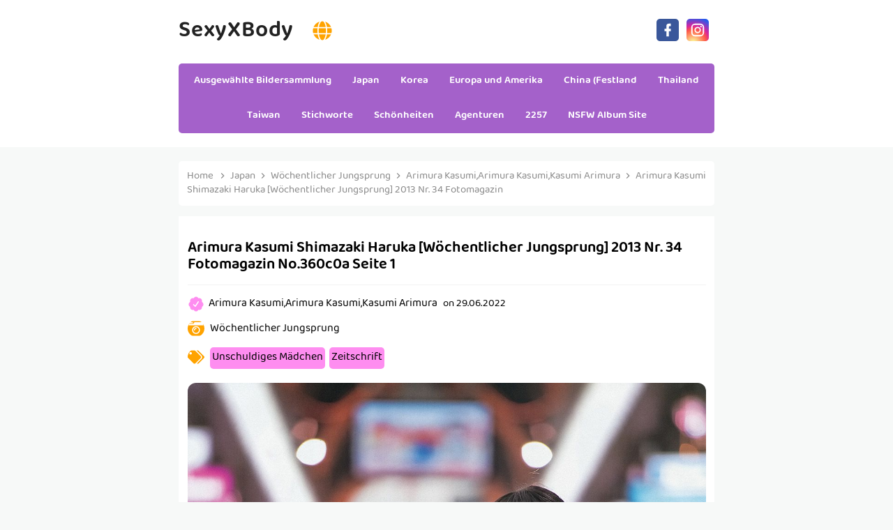

--- FILE ---
content_type: text/html; charset=utf-8
request_url: https://de.sexyxbody.com/sexy_article/oypsfy3h5k
body_size: 8948
content:


<!DOCTYPE html>
<html lang="de" prefix="og: https://ogp.me/ns#">
<head>
	<meta charset="utf-8">
		<meta name="viewport" content="width=device-width, initial-scale=1, shrink-to-fit=no">
	<meta name="theme-color" content="#ccebf6">
	<link rel="icon" href="https://res.sexyxbody.com/sexyxbody/favicon.ico" type="image/x-icon">
	<meta property="og:type" content="website">
	<meta property="og:site_name" content="SexyXBody.Com">
	<title>Arimura Kasumi Shimazaki Haruka [W&#xF6;chentlicher Jungsprung] 2013 Nr. 34 Fotomagazin - Seite 1,SexyXBody Ultra HD Million Beauty Sexy Bildersammlung</title>
        <meta property="og:title" content="Arimura Kasumi Shimazaki Haruka [W&#xF6;chentlicher Jungsprung] 2013 Nr. 34 Fotomagazin - Seite 1,SexyXBody Ultra HD Million Beauty Sexy Bildersammlung">
	<link rel="alternate" hreflang="zh-cn" href="https://cn.sexyxbody.com/sexy_article/oypsfy3h5k"><link rel="alternate" hreflang="zh-tw" href="https://tw.sexyxbody.com/sexy_article/oypsfy3h5k"><link rel="alternate" hreflang="zh-hk" href="https://tw.sexyxbody.com/sexy_article/oypsfy3h5k"><link rel="alternate" hreflang="zh-sg" href="https://tw.sexyxbody.com/sexy_article/oypsfy3h5k"><link rel="alternate" hreflang="en" href="https://en.sexyxbody.com/sexy_article/oypsfy3h5k"><link rel="alternate" hreflang="ja" href="https://ja.sexyxbody.com/sexy_article/oypsfy3h5k"><link rel="alternate" hreflang="ko" href="https://ko.sexyxbody.com/sexy_article/oypsfy3h5k"><link rel="alternate" hreflang="ru" href="https://ru.sexyxbody.com/sexy_article/oypsfy3h5k"><link rel="alternate" hreflang="de" href="https://de.sexyxbody.com/sexy_article/oypsfy3h5k"><link rel="alternate" hreflang="fr" href="https://fr.sexyxbody.com/sexy_article/oypsfy3h5k"><link rel="alternate" hreflang="es" href="https://es.sexyxbody.com/sexy_article/oypsfy3h5k"><link rel="alternate" hreflang="pt" href="https://pt.sexyxbody.com/sexy_article/oypsfy3h5k"><link rel="alternate" hreflang="it" href="https://it.sexyxbody.com/sexy_article/oypsfy3h5k"><link rel="alternate" hreflang="nl" href="https://nl.sexyxbody.com/sexy_article/oypsfy3h5k"><link rel="alternate" hreflang="pl" href="https://pl.sexyxbody.com/sexy_article/oypsfy3h5k"><link rel="alternate" hreflang="id" href="https://id.sexyxbody.com/sexy_article/oypsfy3h5k"><link rel="alternate" hreflang="th" href="https://th.sexyxbody.com/sexy_article/oypsfy3h5k"><link rel="alternate" hreflang="vi" href="https://vi.sexyxbody.com/sexy_article/oypsfy3h5k"><link rel="alternate" hreflang="x-default" href="https://en.sexyxbody.com/sexy_article/oypsfy3h5k">
	<meta name="keywords" content="Arimura Kasumi Shimazaki Haruka [W&#xF6;chentlicher Jungsprung] 2013 Nr. 34 Fotomagazin,Unschuldiges M&#xE4;dchen,Zeitschrift,SexyXBody Ultra HD Million Beauty Sexy Bildersammlung">
	<meta name="description" content="Arimura Kasumi Shimazaki Haruka [W&#xF6;chentlicher Jungsprung] 2013 Nr. 34 Fotomagazin - Seite 1,Sch&#xF6;nheit, Ultra HD, Sexy, Fotosammlung">
<meta property="og:description" content="Arimura Kasumi Shimazaki Haruka [W&#xF6;chentlicher Jungsprung] 2013 Nr. 34 Fotomagazin - Seite 1,Sch&#xF6;nheit, Ultra HD, Sexy, Fotosammlung">
	<link rel="canonical" href="https://de.sexyxbody.com/sexy_article/oypsfy3h5k">
<meta property="og:url" content="https://de.sexyxbody.com/sexy_article/oypsfy3h5k">
<meta property="og:image" content="https://de.sexyxbody.com/sexyxbody/css/images/favicon_400x400_alpha.png">
<meta property="og:image:width" content="400">
<meta property="og:image:height" content="400">
	<script type="application/ld&#x2B;json"></script>
	<base href="/">
	<!-- Global site tag (gtag.js) - Google Analytics --><script async src="https://www.googletagmanager.com/gtag/js?id=G-V0P4HRP9B4"></script><script>	window.dataLayer = window.dataLayer || [];	function gtag() { dataLayer.push(arguments); }	gtag('js', new Date());	gtag('config', 'G-V0P4HRP9B4');</script>
    <link rel="stylesheet" href="https://res.sexyxbody.com/sexyxbody/css/bootstrap.min.css">
    <link rel="stylesheet" href="https://res.sexyxbody.com/sexyxbody/lib/lightbox2/css/lightbox.min.css">
    <link rel="stylesheet" href="https://res.sexyxbody.com/sexyxbody/css/flickity.min.css">
	<link rel="preconnect" href="https://fonts.googleapis.com">
	<link rel="preconnect" href="https://fonts.gstatic.com" crossorigin>
	<link href="https://fonts.googleapis.com/css2?family=Open+Sans&display=swap" rel="stylesheet">
	<link href="https://res.sexyxbody.com/sexyxbody/css/icomoon/style.css" rel="stylesheet">
	<link rel="stylesheet" href="https://res.sexyxbody.com/sexyxbody/lib/jquery-modal/jquery.modal.min.css?v=20260119042352">
	<link rel="stylesheet" href="https://res.sexyxbody.com/sexyxbody/components.min.css?v=20260119042352">
	<link rel="alternate" type="application/rss+xml" title="RSS Feed for sexyxbody.com" href="https://rss.sexyxbody.com/api/de/rss">
	<style>
		.lg-has-iframe {
			position: absolute;
			top: 0px;
			bottom: 0px;
		}

		iframe.lg-object {
			width: 400px !important;
			height: 800px !important;
			margin-top: 0px !important;
		}
	</style>
		<script defer type='text/javascript' src='//t84c3srgclc9.com/29/e0/61/29e061b9f145cdaa2603bb17067e3d46.js'></script>
</head>
<body>
	<div id="root">
	<div id="languages-menu-df98dcb3d4918bb30fba362d6efd25272fc61277"><div class><div class="language-item"><a class="on-popunder" id="41e59218-3a2e-4970-902d-21ec2cbd2d85" href="https://cn.sexyxbody.com/sexy_article/oypsfy3h5k">&#x7B80;&#x4F53;&#x4E2D;&#x6587;</a></div><div class="language-item"><a class="on-popunder" id="7bbf1647-d7cd-4644-8b03-3a9a22d609fe" href="https://tw.sexyxbody.com/sexy_article/oypsfy3h5k">&#x7E41;&#x9AD4;&#x4E2D;&#x6587;</a></div><div class="language-item"><a class="on-popunder" id="a53ec865-e52e-4a6a-a958-7ccfcc0a5b41" href="https://en.sexyxbody.com/sexy_article/oypsfy3h5k">English</a></div><div class="language-item"><a class="on-popunder" id="776add5c-e66c-4e7f-8e9b-83c6d2ca30be" href="https://ja.sexyxbody.com/sexy_article/oypsfy3h5k">&#x65E5;&#x672C;&#x8A9E;</a></div><div class="language-item"><a class="on-popunder" id="74c293c0-ee8c-498f-a978-5ec727828e7a" href="https://ko.sexyxbody.com/sexy_article/oypsfy3h5k">&#xD55C;&#xAD6D;&#xC5B4;</a></div><div class="language-item"><a class="on-popunder" id="c0b18b2a-c279-4cf4-9b0b-1119e3bf2a3e" href="https://id.sexyxbody.com/sexy_article/oypsfy3h5k">Bahasa Indonesia</a></div><div class="language-item"><a class="on-popunder" id="696ed549-a33e-44c3-97fd-b527a477204f" href="https://th.sexyxbody.com/sexy_article/oypsfy3h5k">&#xE44;&#xE17;&#xE22;</a></div><div class="language-item"><a class="on-popunder" id="b5400fd8-0942-44d9-8ebf-b16121ebe9af" href="https://vi.sexyxbody.com/sexy_article/oypsfy3h5k">Ti&#x1EBF;ng Vi&#x1EC7;t</a></div><div class="language-item"><a class="on-popunder" id="34441ff6-07a8-4c25-b2e5-436bdc209194" href="https://ru.sexyxbody.com/sexy_article/oypsfy3h5k">P&#x443;&#x441;&#x441;&#x43A;&#x438;&#x439;</a></div><div class="language-item"><a class="on-popunder" id="37042352-e262-40de-b9da-3566a1e6a400" href="https://de.sexyxbody.com/sexy_article/oypsfy3h5k">Deutsche</a></div><div class="language-item"><a class="on-popunder" id="90ec0940-3204-4f11-baae-9be228cd81a7" href="https://fr.sexyxbody.com/sexy_article/oypsfy3h5k">Fran&#xE7;ais</a></div><div class="language-item"><a class="on-popunder" id="446e47ca-09dd-4b3f-85de-4ffdcb68e0dd" href="https://es.sexyxbody.com/sexy_article/oypsfy3h5k">Espa&#xF1;ol</a></div><div class="language-item"><a class="on-popunder" id="41e59218-3a2e-4970-902d-21ec2cbd2d85" href="https://pt.sexyxbody.com/sexy_article/oypsfy3h5k">Portugu&#xEA;s</a></div><div class="language-item"><a class="on-popunder" id="eff94d6a-26b1-40e1-9fa8-71e709b426c2" href="https://it.sexyxbody.com/sexy_article/oypsfy3h5k">Italiano</a></div><div class="language-item"><a class="on-popunder" id="6fafba26-ef33-475b-b268-e9422dd27d08" href="https://nl.sexyxbody.com/sexy_article/oypsfy3h5k">Nederlands</a></div><div class="language-item"><a class="on-popunder" id="5c74fc15-3e25-4388-ae5d-8876f8749f7d" href="https://pl.sexyxbody.com/sexy_article/oypsfy3h5k">Polskie</a></div></div>
<img id="close-languages" src="https://res.sexyxbody.com/sexyxbody/css/images/times-circle-regular-pink.svg" style="width:32px;&#xA;&#x9;&#x9;height:32px;&#xA;&#x9;&#x9;background-color: #ffffff;&#xA;&#x9;&#x9;border-radius: 16px;&#xA;&#x9;&#x9;position: absolute;&#xA;&#x9;&#x9;top: 50px;&#xA;&#x9;&#x9;right: 50px;"></div>
	<div class="header-top" id="header-top" itemscope="itemscope" itemtype="https://schema.org/WPHeader"><div class="header-batas"><div class="header-inner-wrap"><div class="header section" id="header"><div class="widget Header" data-version="1" id="Header1"><div id="header-inner"><div class="titlewrapper"><h1 class="title"><a class="on-popunder" href="https://de.sexyxbody.com/" title="SexyXBody"><span itemprop="name">SexyXBody</span></a>
								<img id="open-languages" style="position:relative;left:20px;width:28px;height:28px;" src="https://res.sexyxbody.com/sexyxbody/css/images/globe-solid-pink.svg"></h1></div>
						<div class="descriptionwrapper"><p class="description"><span>System.Func`2[System.String,System.String]</span></p></div></div></div></div></div>
		<div class="social-iconku"><a href="https://www.facebook.com/sharer/sharer.php?u=https%3a%2f%2fde.sexyxbody.com%2fsexy_article%2fSexyXBody" rel="nofollow noopener" target="_blank" title="Like Our Facebook"><svg style="background: #3a579a;border-radius: 5px;padding: 5px;" viewbox="0 0 24 24"><path d="M17,2V2H17V6H15C14.31,6 14,6.81 14,7.5V10H14L17,10V14H14V22H10V14H7V10H10V6A4,4 0 0,1 14,2H17Z" fill="#ffffff"></path></svg></a>
			<a href="https://www.facebook.com/sharer/sharer.php?u=https%3a%2f%2fde.sexyxbody.com%2fsexy_article%2fSexyXBody" rel="nofollow noopener" target="_blank" title="Follow Our Instagram"><svg style="background: radial-gradient(circle at 30% 107%, #fdf497 0%, #fdf497 5%, #fd5949 45%,#d6249f 60%,#285AEB 90%);border-radius: 5px;padding: 5px;" viewbox="0 0 24 24"><path d="M7.8,2H16.2C19.4,2 22,4.6 22,7.8V16.2A5.8,5.8 0 0,1 16.2,22H7.8C4.6,22 2,19.4 2,16.2V7.8A5.8,5.8 0 0,1 7.8,2M7.6,4A3.6,3.6 0 0,0 4,7.6V16.4C4,18.39 5.61,20 7.6,20H16.4A3.6,3.6 0 0,0 20,16.4V7.6C20,5.61 18.39,4 16.4,4H7.6M17.25,5.5A1.25,1.25 0 0,1 18.5,6.75A1.25,1.25 0 0,1 17.25,8A1.25,1.25 0 0,1 16,6.75A1.25,1.25 0 0,1 17.25,5.5M12,7A5,5 0 0,1 17,12A5,5 0 0,1 12,17A5,5 0 0,1 7,12A5,5 0 0,1 12,7M12,9A3,3 0 0,0 9,12A3,3 0 0,0 12,15A3,3 0 0,0 15,12A3,3 0 0,0 12,9Z" fill="#ffffff"></path></svg></a></div>
		<div id="navigation"><nav class="main-nav" itemscope="itemscope" itemtype="https://schema.org/SiteNavigationElement" role="navigation"><ul class="menu"><li><a class="on-popunder" itemprop="url" href="https://de.sexyxbody.com/" title="Ausgew&#xE4;hlte Bildersammlung"><span itemprop="name">Ausgew&#xE4;hlte Bildersammlung</span></a></li><li><a class="on-popunder" itemprop="url" href="https://de.sexyxbody.com/zone_detail/jrnmnh1" title="Japan"><span itemprop="name">Japan</span></a></li><li><a class="on-popunder" itemprop="url" href="https://de.sexyxbody.com/zone_detail/o60osxi" title="Korea"><span itemprop="name">Korea</span></a></li><li><a class="on-popunder" itemprop="url" href="https://de.sexyxbody.com/zone_detail/jllgygc" title="Europa und Amerika"><span itemprop="name">Europa und Amerika</span></a></li><li><a class="on-popunder" itemprop="url" href="https://de.sexyxbody.com/zone_detail/iyvaahe" title="China (Festland"><span itemprop="name">China (Festland</span></a></li><li><a class="on-popunder" itemprop="url" href="https://de.sexyxbody.com/zone_detail/jyt7q2o" title="Thailand"><span itemprop="name">Thailand</span></a></li><li><a class="on-popunder" itemprop="url" href="https://de.sexyxbody.com/zone_detail/ouz5i1j" title="Taiwan"><span itemprop="name">Taiwan</span></a></li><li><a class="on-popunder" itemprop="url" href="https://de.sexyxbody.com/tag_list/" title="Stichworte"><span itemprop="name">Stichworte</span></a></li><li><a class="on-popunder" itemprop="url" href="https://de.sexyxbody.com/actor_list/" title="Sch&#xF6;nheiten"><span itemprop="name">Sch&#xF6;nheiten</span></a></li><li><a class="on-popunder" itemprop="url" href="https://de.sexyxbody.com/maker_list/" title="Agenturen"><span itemprop="name">Agenturen</span></a></li><li><a class="on-popunder" itemprop="url" href="https://de.sexyxbody.com/l2257" title="2257"><span itemprop="name">2257</span></a></li><li><a class="on-popunder" itemprop="url" href="https://hottyxpic.com" title="NSFW Album Site"><span itemprop="name">NSFW Album Site</span></a></li></ul></nav></div></div></div>
<div class="clear"></div>
				<div id="div-vs-ads-left" style="float: left;
								position: absolute;
								left: calc(50% - 548px);
								top: 233px;">
									<div style="width:160px;height:600px;margin-bottom:5px;">
										<script type="text/javascript">	atOptions = {		'key' : '76eb9480ae50d66674c8707692d44843',		'format' : 'iframe',		'height' : 600,		'width' : 160,		'params' : {}	};	document.write('<scr' + 'ipt type="text/javascript" src="http' + (location.protocol === 'https:' ? 's' : '') + '://t84c3srgclc9.com/76eb9480ae50d66674c8707692d44843/invoke.js"></scr' + 'ipt>');</script>
									</div>
				</div>
				<div id="div-vs-ads-right" style="float: right;
								position: absolute;
								right: calc(50% - 548px);
								top: 233px;">
									<div style="width:160px;height:600px;margin-bottom:5px;">
										<script type="text/javascript">	atOptions = {		'key' : '76eb9480ae50d66674c8707692d44843',		'format' : 'iframe',		'height' : 600,		'width' : 160,		'params' : {}	};	document.write('<scr' + 'ipt type="text/javascript" src="http' + (location.protocol === 'https:' ? 's' : '') + '://t84c3srgclc9.com/76eb9480ae50d66674c8707692d44843/invoke.js"></scr' + 'ipt>');</script>
									</div>
				</div>
	<a name="list"></a>
	<div id="wrapper-sexyxbody"><div id="sexyxbody"><div class="header no-items section" id="topwrapp"></div></div>
		<div id="content-wrapper-sexyxbody"><div id="main-wrapper-sexyxbody"><minisitesearchbar></minisitesearchbar>
				<div class="clear"></div>
				<div class="main section" id="main"><div class="widget Blog" data-version="1" id="Blog1"><div class="breadcrumbs" itemscope="itemscope" itemtype="https://schema.org/BreadcrumbList"><span itemprop="itemListElement" itemscope="itemscope" itemtype="https://schema.org/ListItem"><a class="homebread on-popunder" href="https://de.sexyxbody.com/" itemprop="item" title="Home"><span itemprop="name">Home</span></a>
			<meta content="1" itemprop="position"></span>

		<svg viewbox="0 0 24 24"><path d="M8.59,16.58L13.17,12L8.59,7.41L10,6L16,12L10,18L8.59,16.58Z" fill="#000000"></path></svg>
		<span itemprop="itemListElement" itemscope="itemscope" itemtype="https://schema.org/ListItem"><a class="on-popunder" href="https://de.sexyxbody.com/zone_detail/jrnmnh1" itemprop="item" title="Country"><span itemprop="name">Japan</span></a>
			<meta content="2" itemprop="position"></span>

		<svg viewbox="0 0 24 24"><path d="M8.59,16.58L13.17,12L8.59,7.41L10,6L16,12L10,18L8.59,16.58Z" fill="#000000"></path></svg>
		<span itemprop="itemListElement" itemscope="itemscope" itemtype="https://schema.org/ListItem"><a class="on-popunder" href="https://de.sexyxbody.com/maker_detail/ifodl4r" itemprop="item" title="Photography"><span itemprop="name">W&#xF6;chentlicher Jungsprung</span></a>
			<meta content="3" itemprop="position"></span>

		<svg viewbox="0 0 24 24"><path d="M8.59,16.58L13.17,12L8.59,7.41L10,6L16,12L10,18L8.59,16.58Z" fill="#000000"></path></svg>
		<span itemprop="itemListElement" itemscope="itemscope" itemtype="https://schema.org/ListItem"><a class="on-popunder" href="https://de.sexyxbody.com/sexy_actor/exbwyu2" itemprop="item" title="Model"><span itemprop="name">Arimura Kasumi,Arimura Kasumi,Kasumi Arimura</span></a>
			<meta content="4" itemprop="position"></span>
		<svg viewbox="0 0 24 24"><path d="M8.59,16.58L13.17,12L8.59,7.41L10,6L16,12L10,18L8.59,16.58Z" fill="#000000"></path></svg>
		<span>Arimura Kasumi Shimazaki Haruka [W&#xF6;chentlicher Jungsprung] 2013 Nr. 34 Fotomagazin</span></div>
						<div class="blog-posts hfeed"><div class="post-grid"><div class="post-outer" style="width:100%;"><article class="album-post hentry" itemscope="itemscope" itemtype="https://schema.org/BlogPosting"><div itemprop="image" itemscope="itemscope" itemtype="https://schema.org/ImageObject"><meta content="https://img.sexyxbody.com/4jwcwsp/6e783lj/2tx0i51/7ikqeid/600/1wnisp0.jpg" itemprop="url">
					<meta content="700" itemprop="width">
					<meta content="700" itemprop="height"></div>
				<div itemprop="publisher" itemscope="itemscope" itemtype="https://schema.org/Organization"><div itemprop="logo" itemscope="itemscope" itemtype="https://schema.org/ImageObject"><meta content="https://de.sexyxbody.com/sexyxbody/css/images/favicon_400x400_alpha.png" itemprop="url">
						<meta content="400" itemprop="width">
						<meta content="400" itemprop="height"></div>
					<meta content="SexyXBody" itemprop="name"></div>
				<div itemtype="https://schema.org/WebPage" itemprop="mainEntityOfPage" itemscope="itemscope"></div>
				<div class="album-post-body entry-content" id="album-post-body-46220"><div class="album-post-inner"><h1 class="album-post-title entry-title" itemprop="headline">Arimura Kasumi Shimazaki Haruka [W&#xF6;chentlicher Jungsprung] 2013 Nr. 34 Fotomagazin No.360c0a Seite 1</h1>
						<div class="infoartikel"><span class="album-post-author vcard"><span class="fn" itemprop="author" itemscope="itemscope" itemtype="https://schema.org/Person"><meta content="https://de.sexyxbody.com/sexy_actor/exbwyu2" itemprop="url">
									<svg style="width:24px;height:24px;" viewbox="0 0 24 24"><path style="fill: #fe8df0;" d="M22.5 12.5c0-1.58-.875-2.95-2.148-3.6.154-.435.238-.905.238-1.4 0-2.21-1.71-3.998-3.818-3.998-.47 0-.92.084-1.336.25C14.818 2.415 13.51 1.5 12 1.5s-2.816.917-3.437 2.25c-.415-.165-.866-.25-1.336-.25-2.11 0-3.818 1.79-3.818 4 0 .494.083.964.237 1.4-1.272.65-2.147 2.018-2.147 3.6 0 1.495.782 2.798 1.942 3.486-.02.17-.032.34-.032.514 0 2.21 1.708 4 3.818 4 .47 0 .92-.086 1.335-.25.62 1.334 1.926 2.25 3.437 2.25 1.512 0 2.818-.916 3.437-2.25.415.163.865.248 1.336.248 2.11 0 3.818-1.79 3.818-4 0-.174-.012-.344-.033-.513 1.158-.687 1.943-1.99 1.943-3.484zm-6.616-3.334l-4.334 6.5c-.145.217-.382.334-.625.334-.143 0-.288-.04-.416-.126l-.115-.094-2.415-2.415c-.293-.293-.293-.768 0-1.06s.768-.294 1.06 0l1.77 1.767 3.825-5.74c.23-.345.696-.436 1.04-.207.346.23.44.696.21 1.04z" fill="#fe8df0"></path></svg>
									<a class="g-profile on-popunder" href="https://de.sexyxbody.com/sexy_actor/exbwyu2" rel="author" title="author profile"><span itemprop="name" style="color:#000000;font-size: 16px;">Arimura Kasumi,Arimura Kasumi,Kasumi Arimura</span></a></span></span>
							<span class="album-post-timestamp" style="color:#000000;">
								on
								<meta content="https://de.sexyxbody.com/sexy_article/oypsfy3h5k">
								<span itemprop="dateModified"><a class="timestamp-link" href="https://de.sexyxbody.com/sexy_article/oypsfy3h5k" rel="bookmark" title="permanent link"><abbr class="published" itemprop="datePublished" title="21:25:35">29.06.2022</abbr></a></span></span>
							<div style="top: 10px;&#xA;&#x9;&#x9;&#x9;&#x9;&#x9;&#x9;&#x9;&#x9;&#x9;&#x9;&#x9;height:85px;&#xA;&#x9;&#x9;&#x9;&#x9;&#x9;&#x9;&#x9;&#x9;&#x9;&#x9;&#x9;position: relative;&#xA;&#x9;&#x9;&#x9;&#x9;&#x9;&#x9;&#x9;&#x9;&#x9;&#x9;&#x9;z-index:101;"><p><img style="width:24px;height:24px" src="https://res.sexyxbody.com/sexyxbody/css/images/camera-retro-solid-pink.svg">
									<a class="on-popunder" href="https://de.sexyxbody.com/maker_detail/ifodl4r" style="left:5px;position: relative;color:#000000;font-size: 16px;">W&#xF6;chentlicher Jungsprung</a></p>
								<p style="top: 10px;position: relative;"><img style="width:24px;height:24px;" src="https://res.sexyxbody.com/sexyxbody/css/images/tags-solid-pink.svg"><span class="label-size label-size-3" style="background-color: #fe8df0;&#xA;&#x9;&#x9;&#x9;&#x9;&#x9;&#x9;&#x9;&#x9;&#x9;&#x9;&#x9;&#x9;&#x9;&#x9;&#x9;&#x9;&#x9;&#x9;&#x9;&#x9;&#x9;&#x9;left: 5px;&#xA;&#x9;&#x9;&#x9;&#x9;&#x9;&#x9;&#x9;&#x9;&#x9;&#x9;&#x9;&#x9;&#x9;&#x9;&#x9;&#x9;&#x9;&#x9;&#x9;&#x9;&#x9;&#x9;position: relative;&#xA;&#x9;&#x9;&#x9;&#x9;&#x9;&#x9;&#x9;&#x9;&#x9;&#x9;&#x9;&#x9;&#x9;&#x9;&#x9;&#x9;&#x9;&#x9;&#x9;&#x9;&#x9;&#x9;border-radius: 5px;&#xA;&#x9;&#x9;&#x9;&#x9;&#x9;&#x9;&#x9;&#x9;&#x9;&#x9;&#x9;&#x9;&#x9;&#x9;&#x9;&#x9;&#x9;&#x9;&#x9;&#x9;&#x9;&#x9;margin: 3px 3px 3px 3px;&#xA;&#x9;&#x9;&#x9;&#x9;&#x9;&#x9;&#x9;&#x9;&#x9;&#x9;&#x9;&#x9;&#x9;&#x9;&#x9;&#x9;&#x9;&#x9;&#x9;&#x9;&#x9;&#x9;padding: 3px 3px 3px 3px;&#xA;&#x9;&#x9;&#x9;&#x9;&#x9;&#x9;&#x9;&#x9;&#x9;&#x9;&#x9;&#x9;&#x9;&#x9;&#x9;&#x9;&#x9;&#x9;&#x9;&#x9;&#x9;&#x9;display: inline-block;"><a dir="ltr" class="on-popunder" style="color:#000000;font-size: 16px;" href="/tag_detail/i0x3abq">Unschuldiges M&#xE4;dchen</a></span><span class="label-size label-size-3" style="background-color: #fe8df0;&#xA;&#x9;&#x9;&#x9;&#x9;&#x9;&#x9;&#x9;&#x9;&#x9;&#x9;&#x9;&#x9;&#x9;&#x9;&#x9;&#x9;&#x9;&#x9;&#x9;&#x9;&#x9;&#x9;left: 5px;&#xA;&#x9;&#x9;&#x9;&#x9;&#x9;&#x9;&#x9;&#x9;&#x9;&#x9;&#x9;&#x9;&#x9;&#x9;&#x9;&#x9;&#x9;&#x9;&#x9;&#x9;&#x9;&#x9;position: relative;&#xA;&#x9;&#x9;&#x9;&#x9;&#x9;&#x9;&#x9;&#x9;&#x9;&#x9;&#x9;&#x9;&#x9;&#x9;&#x9;&#x9;&#x9;&#x9;&#x9;&#x9;&#x9;&#x9;border-radius: 5px;&#xA;&#x9;&#x9;&#x9;&#x9;&#x9;&#x9;&#x9;&#x9;&#x9;&#x9;&#x9;&#x9;&#x9;&#x9;&#x9;&#x9;&#x9;&#x9;&#x9;&#x9;&#x9;&#x9;margin: 3px 3px 3px 3px;&#xA;&#x9;&#x9;&#x9;&#x9;&#x9;&#x9;&#x9;&#x9;&#x9;&#x9;&#x9;&#x9;&#x9;&#x9;&#x9;&#x9;&#x9;&#x9;&#x9;&#x9;&#x9;&#x9;padding: 3px 3px 3px 3px;&#xA;&#x9;&#x9;&#x9;&#x9;&#x9;&#x9;&#x9;&#x9;&#x9;&#x9;&#x9;&#x9;&#x9;&#x9;&#x9;&#x9;&#x9;&#x9;&#x9;&#x9;&#x9;&#x9;display: inline-block;"><a dir="ltr" class="on-popunder" style="color:#000000;font-size: 16px;" href="/tag_detail/lhrqv3f">Zeitschrift</a></span></p></div></div></div><div class="separator" style="clear: both; text-align: center;"><a href="https://img.sexyxbody.com/4jwcwsp/6e783lj/2tx0i51/7ikqeid/1nlde4o.jpg" style="margin-left: 1em; margin-right: 1em;" data-fancybox="postimages" data-lightbox="image-1" data-title="Arimura Kasumi Shimazaki Haruka [W&#xF6;chentlicher Jungsprung] 2013 Nr. 34 Fotomagazin Seite 3 No.8123fb" data-alt="Arimura Kasumi Shimazaki Haruka [W&#xF6;chentlicher Jungsprung] 2013 Nr. 34 Fotomagazin Seite 3 No.8123fb"><picture><source type="image/avif" srcset="https://img1.sexyxbody.com/avif/4jwcwsp/6e783lj/2tx0i51/7ikqeid/4m9ypbv.avif">
												<img alt="Arimura Kasumi Shimazaki Haruka [W&#xF6;chentlicher Jungsprung] 2013 Nr. 34 Fotomagazin Seite 3 No.8123fb" class="ls-is-cached lazyloaded" data-original-height="1600" data-original-width="1123" src="https://img.sexyxbody.com/4jwcwsp/6e783lj/2tx0i51/7ikqeid/1nlde4o.jpg" style="border: none;" title="Arimura Kasumi Shimazaki Haruka [W&#xF6;chentlicher Jungsprung] 2013 Nr. 34 Fotomagazin Seite 3 No.8123fb"></picture></a></div>
							<br><div style="text-align:center;margin-bottom:20px;width:100%;"><script type="application/javascript" src="https://a.magsrv.com/ad-provider.js" async="async"></script><ins class="eas6a97888e" data-zoneid="4685586"></ins><script>(AdProvider = window.AdProvider || []).push({"serve": {}});</script></div><div class="separator" style="clear: both; text-align: center;"><a href="https://img.sexyxbody.com/4jwcwsp/6e783lj/2tx0i51/7ikqeid/1t8a1vg.jpg" style="margin-left: 1em; margin-right: 1em;" data-fancybox="postimages" data-lightbox="image-1" data-title="Arimura Kasumi Shimazaki Haruka [W&#xF6;chentlicher Jungsprung] 2013 Nr. 34 Fotomagazin Seite 7 No.931078" data-alt="Arimura Kasumi Shimazaki Haruka [W&#xF6;chentlicher Jungsprung] 2013 Nr. 34 Fotomagazin Seite 7 No.931078"><picture><source type="image/avif" srcset="https://img1.sexyxbody.com/avif/4jwcwsp/6e783lj/2tx0i51/7ikqeid/5tvvxw1.avif">
												<img alt="Arimura Kasumi Shimazaki Haruka [W&#xF6;chentlicher Jungsprung] 2013 Nr. 34 Fotomagazin Seite 7 No.931078" class="ls-is-cached lazyloaded" data-original-height="1600" data-original-width="1115" src="https://img.sexyxbody.com/4jwcwsp/6e783lj/2tx0i51/7ikqeid/1t8a1vg.jpg" style="border: none;" title="Arimura Kasumi Shimazaki Haruka [W&#xF6;chentlicher Jungsprung] 2013 Nr. 34 Fotomagazin Seite 7 No.931078"></picture></a></div>
							<br><div style="text-align:center;margin-bottom:20px;" class="col-12 col-sm-6 col-md-4 col-lg-3 masnory-item"><script type="text/javascript">	atOptions = {		'key' : '2f626716edaa70b334de5ff674b5f1e4',		'format' : 'iframe',		'height' : 90,		'width' : 728,		'params' : {}	};	document.write('<scr' + 'ipt type="text/javascript" src="http' + (location.protocol === 'https:' ? 's' : '') + '://t84c3srgclc9.com/2f626716edaa70b334de5ff674b5f1e4/invoke.js"></scr' + 'ipt>');</script></div><div class="separator" style="clear: both; text-align: center;"><a href="https://img.sexyxbody.com/4jwcwsp/6e783lj/2tx0i51/7ikqeid/34crv6k.jpg" style="margin-left: 1em; margin-right: 1em;" data-fancybox="postimages" data-lightbox="image-1" data-title="Arimura Kasumi Shimazaki Haruka [W&#xF6;chentlicher Jungsprung] 2013 Nr. 34 Fotomagazin Seite 1 No.c9ae88" data-alt="Arimura Kasumi Shimazaki Haruka [W&#xF6;chentlicher Jungsprung] 2013 Nr. 34 Fotomagazin Seite 1 No.c9ae88"><picture><source type="image/avif" srcset="https://img1.sexyxbody.com/avif/4jwcwsp/6e783lj/2tx0i51/7ikqeid/4yg1maf.avif">
												<img alt="Arimura Kasumi Shimazaki Haruka [W&#xF6;chentlicher Jungsprung] 2013 Nr. 34 Fotomagazin Seite 1 No.c9ae88" class="ls-is-cached lazyloaded" data-original-height="1600" data-original-width="1092" src="https://img.sexyxbody.com/4jwcwsp/6e783lj/2tx0i51/7ikqeid/34crv6k.jpg" style="border: none;" title="Arimura Kasumi Shimazaki Haruka [W&#xF6;chentlicher Jungsprung] 2013 Nr. 34 Fotomagazin Seite 1 No.c9ae88"></picture></a></div>
							<br><div style="text-align:center;margin-bottom:20px;width:100%;"><script type="application/javascript" src="https://a.magsrv.com/ad-provider.js" async="async"></script><ins class="eas6a97888e" data-zoneid="4685586"></ins><script>(AdProvider = window.AdProvider || []).push({"serve": {}});</script></div><div class="separator" style="clear: both; text-align: center;"><a href="https://img.sexyxbody.com/4jwcwsp/6e783lj/2tx0i51/7ikqeid/276nhsv.jpg" style="margin-left: 1em; margin-right: 1em;" data-fancybox="postimages" data-lightbox="image-1" data-title="Arimura Kasumi Shimazaki Haruka [W&#xF6;chentlicher Jungsprung] 2013 Nr. 34 Fotomagazin Seite 5 No.7c3211" data-alt="Arimura Kasumi Shimazaki Haruka [W&#xF6;chentlicher Jungsprung] 2013 Nr. 34 Fotomagazin Seite 5 No.7c3211"><picture><source type="image/avif" srcset="https://img1.sexyxbody.com/avif/4jwcwsp/6e783lj/2tx0i51/7ikqeid/l7jwqpz.avif">
												<img alt="Arimura Kasumi Shimazaki Haruka [W&#xF6;chentlicher Jungsprung] 2013 Nr. 34 Fotomagazin Seite 5 No.7c3211" class="ls-is-cached lazyloaded" data-original-height="1600" data-original-width="1126" src="https://img.sexyxbody.com/4jwcwsp/6e783lj/2tx0i51/7ikqeid/276nhsv.jpg" style="border: none;" title="Arimura Kasumi Shimazaki Haruka [W&#xF6;chentlicher Jungsprung] 2013 Nr. 34 Fotomagazin Seite 5 No.7c3211"></picture></a></div>
							<br><div style="text-align:center;margin-bottom:20px;width:100%;"><script type="application/javascript" src="https://a.magsrv.com/ad-provider.js" async="async"></script><ins class="eas6a97888e" data-zoneid="4685586"></ins><script>(AdProvider = window.AdProvider || []).push({"serve": {}});</script></div><div class="separator" style="clear: both; text-align: center;"><a href="https://img.sexyxbody.com/4jwcwsp/6e783lj/2tx0i51/7ikqeid/1syzd4g.jpg" style="margin-left: 1em; margin-right: 1em;" data-fancybox="postimages" data-lightbox="image-1" data-title="Arimura Kasumi Shimazaki Haruka [W&#xF6;chentlicher Jungsprung] 2013 Nr. 34 Fotomagazin Seite 4 No.82d9de" data-alt="Arimura Kasumi Shimazaki Haruka [W&#xF6;chentlicher Jungsprung] 2013 Nr. 34 Fotomagazin Seite 4 No.82d9de"><picture><source type="image/avif" srcset="https://img1.sexyxbody.com/avif/4jwcwsp/6e783lj/2tx0i51/7ikqeid/2h223oe.avif">
												<img alt="Arimura Kasumi Shimazaki Haruka [W&#xF6;chentlicher Jungsprung] 2013 Nr. 34 Fotomagazin Seite 4 No.82d9de" class="ls-is-cached lazyloaded" data-original-height="1600" data-original-width="1123" src="https://img.sexyxbody.com/4jwcwsp/6e783lj/2tx0i51/7ikqeid/1syzd4g.jpg" style="border: none;" title="Arimura Kasumi Shimazaki Haruka [W&#xF6;chentlicher Jungsprung] 2013 Nr. 34 Fotomagazin Seite 4 No.82d9de"></picture></a></div>
							<br><div style="text-align:center;margin-bottom:20px;width:100%;"><script type="application/javascript" src="https://a.magsrv.com/ad-provider.js" async="async"></script><ins class="eas6a97888e" data-zoneid="4685586"></ins><script>(AdProvider = window.AdProvider || []).push({"serve": {}});</script></div><div class="album-post-share-wrap"><div class="album-post-shareku"><div class="sharethis-inline-share-buttons st-justified st-has-labels  st-inline-share-buttons st-animated" id="st-1"><a rel="nofollow" href="https://www.facebook.com/sharer/sharer.php?u=https%3a%2f%2fde.sexyxbody.com%2fsexy_article%2fArimura&#x2B;Kasumi&#x2B;Shimazaki&#x2B;Haruka&#x2B;%5bW%c3%b6chentlicher&#x2B;Jungsprung%5d&#x2B;2013&#x2B;Nr.&#x2B;34&#x2B;Fotomagazin&#x2B;No.360c0a&#x2B;Seite&#x2B;1" target="_blank"><div class="st-btn st-hide-label st-remove-label" data-network="facebook" style="display: inline-block;"><img alt="facebook sharing button" src="https://res.sexyxbody.com/sexyxbody/css/images/facebook.svg">
										<span class="st-label"></span></div></a>
								<a rel="nofollow" href="https://twitter.com/share?url=https%3a%2f%2fde.sexyxbody.com%2fsexy_article%2foypsfy3h5k&amp;text=Arimura&#x2B;Kasumi&#x2B;Shimazaki&#x2B;Haruka&#x2B;%5bW%c3%b6chentlicher&#x2B;Jungsprung%5d&#x2B;2013&#x2B;Nr.&#x2B;34&#x2B;Fotomagazin&#x2B;No.360c0a&#x2B;Seite&#x2B;1&amp;via=#" target="_blank"><div class="st-btn st-hide-label st-remove-label" data-network="twitter" style="display: inline-block;"><img alt="twitter sharing button" src="https://res.sexyxbody.com/sexyxbody/css/images/twitter.svg">
										<span class="st-label"></span></div></a>
								<a rel="nofollow" href="https://pinterest.com/pin/create/button/?url=https%3a%2f%2fde.sexyxbody.com%2fsexy_article%2foypsfy3h5k&amp;media=https%3a%2f%2fimg.sexyxbody.com%2f4jwcwsp%2f6e783lj%2f2tx0i51%2f7ikqeid%2f1syzd4g.jpg&amp;description=Arimura&#x2B;Kasumi&#x2B;Shimazaki&#x2B;Haruka&#x2B;%5bW%c3%b6chentlicher&#x2B;Jungsprung%5d&#x2B;2013&#x2B;Nr.&#x2B;34&#x2B;Fotomagazin&#x2B;No.360c0a&#x2B;Seite&#x2B;1" target="_blank"><div class="st-btn st-hide-label st-remove-label" data-network="pinterest" style="display: inline-block;"><img alt="pinterest sharing button" src="https://res.sexyxbody.com/sexyxbody/css/images/pinterest.svg">
										<span class="st-label"></span></div></a></div></div><div id="page_df98dcb3d4918bb30fba362d6efd25272fc61277"><div style="text-align:center;width:100%;height:100px;"><script type="text/javascript">	atOptions = {		'key' : '2f626716edaa70b334de5ff674b5f1e4',		'format' : 'iframe',		'height' : 90,		'width' : 728,		'params' : {}	};	document.write('<scr' + 'ipt type="text/javascript" src="http' + (location.protocol === 'https:' ? 's' : '') + '://t84c3srgclc9.com/2f626716edaa70b334de5ff674b5f1e4/invoke.js"></scr' + 'ipt>');</script></div><div class="row justify-content-center"><div class="pgz-pagination" role="navigation"><div class="nav-links"><a class="on-popunder prev page-numbers" href="https://de.sexyxbody.com/sexy_article/2meif794a0">Zuf&#xE4;llige Sammlung</a><span aria-current="page" class="page-numbers current">1</span><a class="on-popunder page-numbers" href="https://de.sexyxbody.com/gallery/oypsfy3h5k/2#list">2</a><a class="on-popunder page-numbers" href="https://de.sexyxbody.com/gallery/oypsfy3h5k/3#list">3</a><a class="on-popunder next page-numbers" href="https://de.sexyxbody.com/gallery/oypsfy3h5k/2#list">N&#xE4;chste»</a></div></div></div><div style="text-align:center;width:100%;height:100px;"><script type="text/javascript">	atOptions = {		'key' : '2f626716edaa70b334de5ff674b5f1e4',		'format' : 'iframe',		'height' : 90,		'width' : 728,		'params' : {}	};	document.write('<scr' + 'ipt type="text/javascript" src="http' + (location.protocol === 'https:' ? 's' : '') + '://t84c3srgclc9.com/2f626716edaa70b334de5ff674b5f1e4/invoke.js"></scr' + 'ipt>');</script></div></div></div></div></article></div>

		<div id="backlinks-container"><div id="Blog1_backlinks-container"></div></div></div></div></div></div>
				<div class="post-feeds"></div></div></div></div>
	<div class="clear">&nbsp;</div>
	<minisitepopularlist></minisitepopularlist>

<div style="text-align: center;display:inline-block;width:100%;"><h2 style="&#xA;&#x9;&#x9;&#x9;position: relative;&#xA;&#x9;&#x9;&#x9;overflow: hidden;&#xA;&#x9;&#x9;&#x9;margin: 0 auto 5px auto;&#xA;&#x9;&#x9;&#x9;color: #A461CA;&#xA;&#x9;&#x9;&#x9;display: inline-block;&#xA;&#x9;&#x9;&#x9;z-index: 1;&#xA;&#x9;&#x9;&#x9;padding: 3px 0;&#xA;&#x9;&#x9;&#x9;font-size: 16px;&#xA;&#x9;&#x9;&#x9;border-bottom: 2px solid;&#xA;&#x9;&#x9;">Schild</h2></div>
<div class="containerna" id="Sidebarku1" itemscope="itemscope" itemtype="https://schema.org/WPSideBar" role="complementary"><div class="sidebar section" id="sidebar1"><div class="widget Label" data-version="1" id="Label1"><h2>Schild</h2>
			<div class="widget-content list-label-widget-content"><ul><li><a dir="ltr" class="on-popunder" href="/tag_detail/olhflyl">Innerhalb Verf&#xFC;hrung</a></li><li><a dir="ltr" class="on-popunder" href="/tag_detail/2reu3xu">Schwester</a></li><li><a dir="ltr" class="on-popunder" href="/tag_detail/ex7fukt">Ausschreibungsmodell</a></li><li><a dir="ltr" class="on-popunder" href="/tag_detail/iknw5pq">Sch&#xF6;ne Beine</a></li><li><a dir="ltr" class="on-popunder" href="/tag_detail/i0ssmzq">Sexy Sch&#xF6;nheit</a></li><li><a dir="ltr" class="on-popunder" href="/tag_detail/jdgcynv">Sch&#xF6;ne Br&#xFC;ste</a></li><li><a dir="ltr" class="on-popunder" href="/tag_detail/ou1pkhv">COSPLAY</a></li><li><a dir="ltr" class="on-popunder" href="/tag_detail/uacoywu">Schwarzes Kabel</a></li><li><a dir="ltr" class="on-popunder" href="/tag_detail/lhrqv3f">Zeitschrift</a></li><li><a dir="ltr" class="on-popunder" href="/tag_detail/l8lb65m">Erfrischend</a></li><li><a dir="ltr" class="on-popunder" href="/tag_list">Mehr laden</a></li></ul></div></div></div></div>
<div class="clear"></div><div style="text-align:center;margin-bottom:10px;margin-top:10px;width:100%;height:110px;"><ins class="eas6a97888e" data-zoneid="4685576"></ins></div><minisiterelatedlist></minisiterelatedlist>

<div style="text-align: center;display:inline-block;width:100%;"><h2 style="&#xA;&#x9;&#x9;&#x9;position: relative;&#xA;&#x9;&#x9;&#x9;overflow: hidden;&#xA;&#x9;&#x9;&#x9;margin: 0 auto 5px auto;&#xA;&#x9;&#x9;&#x9;color: #A461CA;&#xA;&#x9;&#x9;&#x9;display: inline-block;&#xA;&#x9;&#x9;&#x9;z-index: 1;&#xA;&#x9;&#x9;&#x9;padding: 3px 0;&#xA;&#x9;&#x9;&#x9;font-size: 16px;&#xA;&#x9;&#x9;&#x9;border-bottom: 2px solid;&#xA;&#x9;&#x9;">Sch&#xF6;nheit</h2></div>
<div class="containerna" id="Sidebarku2" itemscope="itemscope" itemtype="https://schema.org/WPSideBar" role="complementary"><div class="sidebar section" id="sidebar2"><div class="widget Label" data-version="1" id="Label2"><h2>Sch&#xF6;nheit</h2>
			<div class="widget-content list-label-widget-content"><ul><li><a dir="ltr" class="on-popunder" href="/sexy_actor/omznm60">Yang Chenchen</a></li><li><a dir="ltr" class="on-popunder" href="/sexy_actor/ihtlce2">Wang Yuan</a></li><li><a dir="ltr" class="on-popunder" href="/sexy_actor/23oxon1">Mayumi Yamanaka</a></li><li><a dir="ltr" class="on-popunder" href="/sexy_actor/ek1ctq8">Zhou Yuki</a></li><li><a dir="ltr" class="on-popunder" href="/sexy_actor/jha76p1">Zhou Yanxi</a></li><li><a dir="ltr" class="on-popunder" href="/sexy_actor/205a4ns">Asami Kondo</a></li><li><a dir="ltr" class="on-popunder" href="/sexy_actor/ujhzzkd">Kamimae Tsukasa</a></li><li><a dir="ltr" class="on-popunder" href="/sexy_actor/e7zb294">Shiba Shiba Beute</a></li><li><a dir="ltr" class="on-popunder" href="/sexy_actor/umynwyj">Anju Kozuki</a></li><li><a dir="ltr" class="on-popunder" href="/sexy_actor/idtb4eq">Daji_Toxic</a></li><li><a dir="ltr" class="on-popunder" href="/actor_list">Mehr laden</a></li></ul></div></div></div></div>
<div class="clear"></div><div style="text-align:center;margin-bottom:10px;margin-top:10px;width:100%;height:110px;"><ins class="eas6a97888e" data-zoneid="4685576"></ins></div><div style="text-align: center;display:inline-block;width:100%;"><h2 style="&#xA;&#x9;&#x9;&#x9;position: relative;&#xA;&#x9;&#x9;&#x9;overflow: hidden;&#xA;&#x9;&#x9;&#x9;margin: 0 auto 5px auto;&#xA;&#x9;&#x9;&#x9;color: #A461CA;&#xA;&#x9;&#x9;&#x9;display: inline-block;&#xA;&#x9;&#x9;&#x9;z-index: 1;&#xA;&#x9;&#x9;&#x9;padding: 3px 0;&#xA;&#x9;&#x9;&#x9;font-size: 16px;&#xA;&#x9;&#x9;&#x9;border-bottom: 2px solid;&#xA;&#x9;&#x9;">Agentur</h2></div>
<div class="containerna" id="Sidebarku3" itemscope="itemscope" itemtype="https://schema.org/WPSideBar" role="complementary"><div class="sidebar section" id="sidebar3"><div class="widget Label" data-version="1" id="Label3"><h2>Agentur</h2>
			<div class="widget-content list-label-widget-content"><ul><li><a dir="ltr" class="on-popunder" href="/maker_detail/emf8dq3">Showman</a></li><li><a dir="ltr" class="on-popunder" href="/maker_detail/o65i9hd">Netzwerksch&#xF6;nheit</a></li><li><a dir="ltr" class="on-popunder" href="/maker_detail/jtxsazn">Youguo Kreis Liebe Stunner</a></li><li><a dir="ltr" class="on-popunder" href="/maker_detail/2f1fkz9">LovePop</a></li><li><a dir="ltr" class="on-popunder" href="/maker_detail/u14hutc">DGC</a></li><li><a dir="ltr" class="on-popunder" href="/maker_detail/ia4l3wf">Li Kabinett</a></li><li><a dir="ltr" class="on-popunder" href="/maker_detail/u496tza">Minisuka.tv</a></li><li><a dir="ltr" class="on-popunder" href="/maker_detail/et9pbr5">RQ-STAR</a></li><li><a dir="ltr" class="on-popunder" href="/maker_detail/l9ii46v">Seltsam und interessant</a></li><li><a dir="ltr" class="on-popunder" href="/maker_detail/jgvuxiz">Digi-Gra</a></li><li><a dir="ltr" class="on-popunder" href="/maker_list">Mehr laden</a></li></ul></div></div></div></div>
<div class="clear"></div><div style="text-align:center;margin-bottom:10px;margin-top:10px;width:100%;height:110px;"><ins class="eas6a97888e" data-zoneid="4685576"></ins></div>
	<div class="clear">&nbsp;</div>
	<button type="button" class="btn-floating btn-lg" id="btn-back-to-top" style="z-index: 100000;&#xA;                padding-top: 5px;&#xA;                padding-left: 10px;&#xA;                border-radius: 24px;&#xA;                padding-right: 10px;&#xA;                padding-bottom: 8px;border-radius: 24px;color: #fff;background-color: #47c2dc;border-color: #47c2dc;"><img src="https://res.sexyxbody.com/sexyxbody/css/images/arrow-up-solid.svg" width="24px" height="24px" alt="Goto Top"></button>
	<div class="loading" style="display:block;"><img src="https://res.sexyxbody.com/sexyxbody/css/images/loading_200x200.svg" width="200px" height="200px" alt="Loading"></div>
	<div id="footer-wrap" itemscope="itemscope" itemtype="https://schema.org/WPFooter"><div id="footer2">
		Copyright © 2020-2026
		<a href="https://de.sexyxbody.com/" itemprop="url" title="SexyXBody"><span itemprop="copyrightHolder">SexyXBody</span></a> All rights reserved. 
		<span id="secureid">Created by <a href="https://de.sexyxbody.com/" rel="nofollow noopener" target="_blank" title="UniStudio">UniStudio</a></span></div></div>
	</div>
	<ins class="eas6a97888e" data-zoneid="4685590"></ins>
<script defer type='text/javascript' src='//t84c3srgclc9.com/e1/31/d4/e131d4c43479144b423c6f18b4129f4b.js'></script>
	<script src="https://res.sexyxbody.com/sexyxbody/js/jquery.min.js"></script>
	<script src="https://res.sexyxbody.com/sexyxbody/js/bootstrap.min.js"></script>
	<script src="https://res.sexyxbody.com/sexyxbody/lib/lightbox2/js/lightbox.min.js"></script>
	<script src="https://res.sexyxbody.com/sexyxbody/lib/jquery-modal/jquery.modal.min.js?v=20260119042352"></script>
	<script src="https://res.sexyxbody.com/sexyxbody/components.min.js?v=20260119042352"></script>
	<script type="text/javascript">
		$.ajaxSetup({cache: true});
		$.getScript( "https://res.sexyxbody.com/sexyxbody/js/lazyload.min.js", function( data, textStatus, jqxhr ) {
			let images = document.querySelectorAll("img.lazyloaded");
			lazyload(images);
		});
		const bindLoading = function()
		{
			$('a[unload!="on"]').on('click',function(){
				setLoadingStatus(true);
			});
		};
		$(document).ready(function(){
			$(window).scroll(function() {
				//debugger;
				var left = $("#left");
				var right = $("#right");

				var currentTop = $(document).scrollTop();
				if(left && right && left.length === 1 && right.length === 1)
				{
					var scrollTop = currentTop + 50;
					//console.log(scrollTop);
					left.css( "top", scrollTop + "px" ); //.fadeOut( "slow" );
					right.css( "top", scrollTop + "px" ); //.fadeOut( "slow" );
				}
			});
			bindLoading();
			//setTimeout(function(){
			setLoadingStatus(false);
			//},1000*3);
			setInterval(function(){
				//console.log("Set loading false");
				setLoadingStatus(false);
			},1000*5);
			if(regNavMenus) regNavMenus();
			if(gotoTag) gotoTag();

			$("#btSearch").click(function(){
				setLoadingStatus(true);
				var searchPath = $("#hidSearchPath").val();
				var searchKey = $("#txtSearchKey").val();
				window.location.href = searchPath + "/" + encodeURIComponent(searchKey);
				return false;
			});
			$("#txtSearchKey").keypress(function (e) {
			  if (e.which == 13) {
				$("#btSearch").click();
				return false;    
			  }
			});
			
			$("#aDownload").click(function(){
				const rIframeSrc = $('#hIframeSrc').val();
				$('#rIframe').attr('src',rIframeSrc);
				$("#ex1").jqmodal();
				return false;
			});

			window.onscroll = function() {
				var adContainerLeft = document.getElementById("div-vs-ads-left");
				var adContainerRight = document.getElementById("div-vs-ads-right");

				if (adContainerLeft && adContainerRight) {
					var scrollPosition = window.scrollY || document.documentElement.scrollTop;

					var newTop = 233 + scrollPosition; // 233 是初始的 top 值
					adContainerLeft.style.top = newTop + "px";
					adContainerRight.style.top = newTop + "px";
				}
			};
		});
	</script>
	
	<div id="histats_counter"></div>
	<script type="text/javascript">var _Hasync= _Hasync|| [];
	_Hasync.push(['Histats.startgif', '1,4654236,4,10046,"div#histatsC {position: absolute;top:0px;left:0px;}body>div#histatsC {position: fixed;}"']);
	_Hasync.push(['Histats.fasi', '1']);
	_Hasync.push(['Histats.track_hits', '']);
	(function() {
	var hs = document.createElement('script'); hs.type = 'text/javascript'; hs.async = true;
	hs.src = ('//s10.histats.com/js15_gif_as.js');
	(document.getElementsByTagName('head')[0] || document.getElementsByTagName('body')[0]).appendChild(hs);
	})();</script>
	<noscript><a href="/" alt="" target="_blank"><div id="histatsC"><img border="0" src="//s4is.histats.com/stats/i/4654236.gif?4654236&103"></div></a>
	</noscript>
<script defer src="https://static.cloudflareinsights.com/beacon.min.js/vcd15cbe7772f49c399c6a5babf22c1241717689176015" integrity="sha512-ZpsOmlRQV6y907TI0dKBHq9Md29nnaEIPlkf84rnaERnq6zvWvPUqr2ft8M1aS28oN72PdrCzSjY4U6VaAw1EQ==" data-cf-beacon='{"version":"2024.11.0","token":"6fbbfe9f96f445e8a7cbf58357f53b52","r":1,"server_timing":{"name":{"cfCacheStatus":true,"cfEdge":true,"cfExtPri":true,"cfL4":true,"cfOrigin":true,"cfSpeedBrain":true},"location_startswith":null}}' crossorigin="anonymous"></script>
</body>
</html>



--- FILE ---
content_type: application/xml; charset=utf-8
request_url: https://live.trmzum.com/vast.go?spaceid=11685313&subid=outstream_desktop_exo_ron_us_6771452_letsgirlz.com
body_size: 4141
content:
<?xml version="1.0" encoding="UTF-8"?><VAST version="3.0"> <Error><![CDATA[https://live.trmzum.com/vast.go?spaceid=11685313&act=error&code=[ERRORCODE]]]></Error><Ad id="1"><InLine><AdSystem>Admoxi</AdSystem><AdTitle><![CDATA[Asian Latina Doll - Multi-Goal :  OCEAN SQUIRT #asian #lovense #18 #new #bigtits]]></AdTitle><Description><![CDATA[]]></Description><Impression><![CDATA[https://live.trmzum.com/vast.go?spaceid=11685313&act=logimp&xref=[base64]]]></Impression><Creatives><Creative sequence="1" id="1"><Linear skipoffset="00:00:05"><Duration>00:00:30</Duration><TrackingEvents><Tracking event="midpoint"><![CDATA[https://live.trmzum.com/vast.go?spaceid=11685313&act=midpoint&xref=[base64]]]></Tracking></TrackingEvents><VideoClicks><ClickThrough><![CDATA[https://live.trmzum.com/click.go?xref=[base64]]]></ClickThrough><ClickTracking></ClickTracking></VideoClicks><MediaFiles><MediaFile delivery="progressive" bitrate="458551" type="video/mp4"><![CDATA[https://cdn.trudigo.com/data/creatives/20298/944310.mp4]]></MediaFile><MediaFile delivery="streaming" bitrate="458551" type="application/x-mpegURL"><![CDATA[https://edge12-ams.live.mmcdn.com/live-hls/amlst:lunajii-sd-779b19573d66c2018c62213d3369bca002b8e0c7e632debc02e9809bc4efeac2_trns_h264/playlist.m3u8]]></MediaFile></MediaFiles></Linear></Creative></Creatives></InLine></Ad></VAST>

--- FILE ---
content_type: text/xml; charset=utf-8
request_url: https://go.xlivrdr.com/smartpop/165aea9bcdd7aabac45f72d02f58fd24b8416bc57cfc540b1b4409ac823564af?userId=1f2ad638bb163e0f21b19d6cbbcd5805b56eb7b1ef21117b6157eaf2a11915c9&affiliateClickId=ordRHNTVHNVRHbM45c3U121VW1uulmquoptdK51UtrpXTuuqdK6V0rqKJ3VTV1UzWupqlumssdK6V07p3SuldM6V0rpnVy21T28WaT8WUb6T0cV2WVS018WaVbV6Op2ttmm4s2z2sl2o2msostorztzptrpt3dK7beMu6lq0DsuPUP7pp7ZVWTyudNW6V0rpXSuldK6V0rprK7baLrbZnOdK6V0rpXSuldK6V0rpXTOldK4sf.fJSIj1D.5znfbmLz2T5keof3Suuu02240pu4s3ltotslrrllp4roupro00cH2A&sourceId=4685586&p1=6294434&p2=letsgirlz.com&p3=4685586&noc=1&ax=0&skipOffset=00:00:05
body_size: 831
content:
<?xml version="1.0" encoding="UTF-8" standalone="no" ?><VAST version="4.2" xmlns:xs="http://www.w3.org/2001/XMLSchema" xmlns="http://www.iab.com/VAST"><Ad id="1" adType="video"><InLine><AdSystem version="1">stripcash.com</AdSystem><Impression id=""><![CDATA[https://go.xlivrdr.com/abc.gif?abTest=landingvast_toggleTab2Fixed&abTestVariant=landingvast_toggleTab2Fixed_testtoggleTab_1&action=toggleTab&affiliateClickId=[base64].fJSIj1D.5znfbmLz2T5keof3Suuu02240pu4s3ltotslrrllp4roupro00cH2A&campaignId=165aea9bcdd7aabac45f72d02f58fd24b8416bc57cfc540b1b4409ac823564af&campaignType=smartpop&chatTab=private&creativeId=2056950966946db9155d057d128c7bd863011cab629e73419e4ecbe52e177a54&iterationId=1210672&landing=landingVAST&masterSmartpopId=2683&modelId=46714006&noc=1&onlineModels=jasminesummer&p1=6294434&p2=letsgirlz.com&p3=4685586&referrer=https%3A%2F%2Fde.sexyxbody.com%2Fsexy_article%2Foypsfy3h5k&ruleId=29&segment=hls-jasminesummer-1&smartpopId=3564&sourceId=4685586&stripcashR=1&tag=girls&trafficType=preroll&userId=1f2ad638bb163e0f21b19d6cbbcd5805b56eb7b1ef21117b6157eaf2a11915c9&variationId=35211]]></Impression><AdTitle>MULTIPLE SQUIRT TICKET SHOW</AdTitle><Creatives><Creative sequence="1" id="1"><UniversalAdId idRegistry="unknown">unknown</UniversalAdId><Linear skipoffset="00:00:05"><Duration>00:00:30</Duration><MediaFiles><MediaFile id="1" delivery="progressive" type="video/mp4" width="720" height="960"><![CDATA[https://video.sacdnssedge.com/video/ol_9e4ccc3aeddb10cf65aaf828b58b2acf.mp4]]></MediaFile></MediaFiles><VideoClicks><ClickThrough id="1"><![CDATA[https://go.xlivrdr.com/?abTest=landingvast_toggleTab2Fixed&abTestVariant=landingvast_toggleTab2Fixed_testtoggleTab_1&action=toggleTab&affiliateClickId=[base64].fJSIj1D.5znfbmLz2T5keof3Suuu02240pu4s3ltotslrrllp4roupro00cH2A&campaignId=165aea9bcdd7aabac45f72d02f58fd24b8416bc57cfc540b1b4409ac823564af&campaignType=smartpop&chatTab=private&creativeId=2056950966946db9155d057d128c7bd863011cab629e73419e4ecbe52e177a54&iterationId=1210672&landing=landingVAST&masterSmartpopId=2683&modelId=46714006&noc=1&onlineModels=jasminesummer&p1=6294434&p2=letsgirlz.com&p3=4685586&referrer=https%3A%2F%2Fde.sexyxbody.com%2Fsexy_article%2Foypsfy3h5k&ruleId=29&segment=hls-jasminesummer-1&smartpopId=3564&sourceId=4685586&stripcashR=1&tag=girls&trafficType=preroll&userId=1f2ad638bb163e0f21b19d6cbbcd5805b56eb7b1ef21117b6157eaf2a11915c9&variationId=35211]]></ClickThrough></VideoClicks></Linear></Creative></Creatives><Extensions><Extension type="TitleCTA"><TitleCTA><DisplayUrl>stripchat.com</DisplayUrl></TitleCTA></Extension></Extensions></InLine></Ad></VAST>

--- FILE ---
content_type: application/xml; charset=utf-8
request_url: https://live.trmzum.com/vast.go?spaceid=11685313&subid=outstream_desktop_exo_ron_us_6771452_letsgirlz.com
body_size: 4202
content:
<?xml version="1.0" encoding="UTF-8"?><VAST version="3.0"> <Error><![CDATA[https://live.trmzum.com/vast.go?spaceid=11685313&act=error&code=[ERRORCODE]]]></Error><Ad id="1"><InLine><AdSystem>Admoxi</AdSystem><AdTitle><![CDATA[GOAL: 🎄pussy play [474 tokens remaining] 🎄 prvt open(15k - roulette game, follow my fansly! #bigass #new #natural #bigboobs #bigtits]]></AdTitle><Description><![CDATA[]]></Description><Impression><![CDATA[https://live.trmzum.com/vast.go?spaceid=11685313&act=logimp&xref=[base64]]]></Impression><Creatives><Creative sequence="1" id="1"><Linear skipoffset="00:00:05"><Duration>00:00:30</Duration><TrackingEvents><Tracking event="midpoint"><![CDATA[https://live.trmzum.com/vast.go?spaceid=11685313&act=midpoint&xref=[base64]]]></Tracking></TrackingEvents><VideoClicks><ClickThrough><![CDATA[https://live.trmzum.com/click.go?xref=[base64]]]></ClickThrough><ClickTracking></ClickTracking></VideoClicks><MediaFiles><MediaFile delivery="progressive" bitrate="373772" type="video/mp4"><![CDATA[https://cdn.trudigo.com/data/creatives/20298/254683.mp4]]></MediaFile><MediaFile delivery="streaming" bitrate="373772" type="application/x-mpegURL"><![CDATA[https://edge13-fra.live.mmcdn.com/live-hls/amlst:emonyashka-sd-7ac32e252842d1558cc83bbe7c9e3d4e7a8feafccc7a4a74b00dae8f1f25a333_trns_h264/playlist.m3u8]]></MediaFile></MediaFiles></Linear></Creative></Creatives></InLine></Ad></VAST>

--- FILE ---
content_type: application/xml; charset=utf-8
request_url: https://live.trmzum.com/vast.go?spaceid=11685313&subid=outstream_desktop_exo_ron_us_6771452_letsgirlz.com
body_size: 4176
content:
<?xml version="1.0" encoding="UTF-8"?><VAST version="3.0"> <Error><![CDATA[https://live.trmzum.com/vast.go?spaceid=11685313&act=error&code=[ERRORCODE]]]></Error><Ad id="1"><InLine><AdSystem>Admoxi</AdSystem><AdTitle><![CDATA[hi: Goal Is Lush timeeee with 516 remaining to goal! #teen #18 #brunette #nude #pussy]]></AdTitle><Description><![CDATA[]]></Description><Impression><![CDATA[https://live.trmzum.com/vast.go?spaceid=11685313&act=logimp&xref=[base64]]]></Impression><Creatives><Creative sequence="1" id="1"><Linear skipoffset="00:00:05"><Duration>00:00:30</Duration><TrackingEvents><Tracking event="midpoint"><![CDATA[https://live.trmzum.com/vast.go?spaceid=11685313&act=midpoint&xref=[base64]]]></Tracking></TrackingEvents><VideoClicks><ClickThrough><![CDATA[https://live.trmzum.com/click.go?xref=[base64]]]></ClickThrough><ClickTracking></ClickTracking></VideoClicks><MediaFiles><MediaFile delivery="progressive" bitrate="363183" type="video/mp4"><![CDATA[https://cdn.trudigo.com/data/creatives/20298/1033812.mp4]]></MediaFile><MediaFile delivery="streaming" bitrate="363183" type="application/x-mpegURL"><![CDATA[https://edge14-ams.live.mmcdn.com/live-hls/amlst:emilyybarely-sd-7cd302bb7588305115abd65beacce6a4bd8383ee3e53f326d93a957ba1dbe586_trns_h264/playlist.m3u8]]></MediaFile></MediaFiles></Linear></Creative></Creatives></InLine></Ad></VAST>